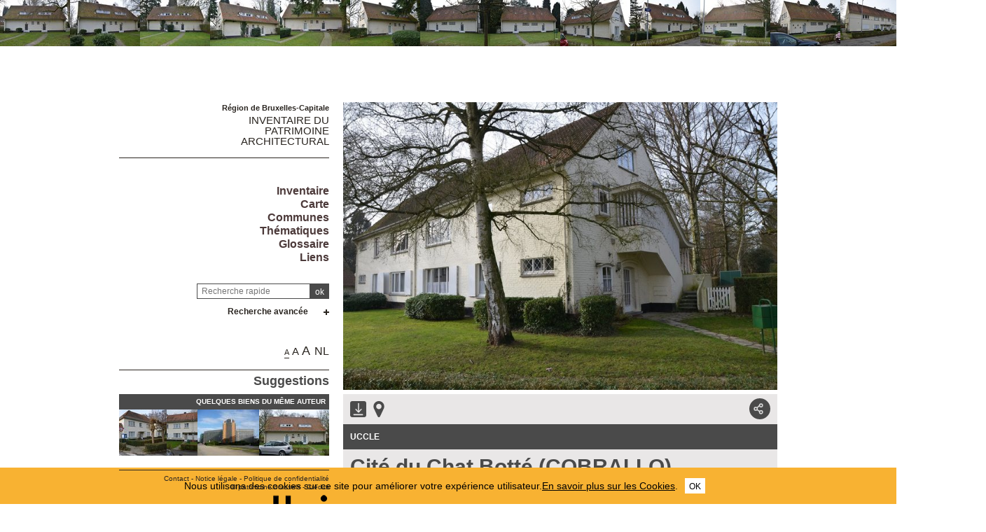

--- FILE ---
content_type: text/html; charset=utf-8
request_url: https://monument.heritage.brussels/fr/Uccle/Avenue_des_Belettes/13/28242
body_size: 64104
content:
<!DOCTYPE html> 
<html lang="fr">
<head>
  	<meta http-equiv="content-type" content="text/html; charset=utf-8" />
	<meta content="IE=edge,chrome=1" http-equiv="X-UA-Compatible">
	<meta name='viewport' content='width=device-width, initial-scale=1.0, user-scalable=0' >
	<title>Cité du Chat Botté (COBRALLO) &ndash; Inventaire du patrimoine architectural</title>
	<link rel="shortcut icon" href="/img/urban_favicon.png" type="image/vnd.microsoft.icon" />
	<meta content="Lucien DE VESTEL <span class='art-field'>architecte</span>" name="description">
	<meta name="DC.title" content="Cité du Chat Botté (COBRALLO) &ndash; Inventaire du patrimoine architectural" />	<meta property="og:title" content="Cité du Chat Botté (COBRALLO) &ndash; Inventaire du patrimoine architectural" />
	<meta property="og:type" content="Place" />
	<meta property="og:description" content="Lucien DE VESTEL <span class='art-field'>architecte</span>" />
	<meta property="og:locale" content="fr_FR" />
	<meta property="og:image" content="https://monument.heritage.brussels/medias/500/buildings/11801034/11801034_0013_P01.jpg" />
	<meta property="og:image:url" content="https://monument.heritage.brussels/medias/500/buildings/11801034/11801034_0013_P01.jpg" />
	<meta property="og:image:height" content="500" />
	<style>@import url("/_integration/heritage/assets/css/style.css?v=20260116215933");</style>
	<style>@import url("/_integration/shame.monuments.css?v=20260116215933");</style>
	<link rel="stylesheet" href="https://unpkg.com/leaflet@1.4.0/dist/leaflet.css"
  integrity="sha512-puBpdR0798OZvTTbP4A8Ix/l+A4dHDD0DGqYW6RQ+9jxkRFclaxxQb/SJAWZfWAkuyeQUytO7+7N4QKrDh+drA=="
  crossorigin=""/>
  <link rel="stylesheet" media="all" href="https://unpkg.com/leaflet.markercluster@1.4.1/dist/MarkerCluster.Default.css" />
<link rel="stylesheet" media="all" href="https://unpkg.com/leaflet.markercluster@1.4.1/dist/MarkerCluster.css" />
  
  
<script src="https://unpkg.com/leaflet@1.4.0/dist/leaflet.js"
  integrity="sha512-QVftwZFqvtRNi0ZyCtsznlKSWOStnDORoefr1enyq5mVL4tmKB3S/EnC3rRJcxCPavG10IcrVGSmPh6Qw5lwrg=="
  crossorigin=""></script>
  <script src="https://unpkg.com/leaflet.markercluster@1.4.1/dist/leaflet.markercluster.js"></script>
  

  <script src="/_integration/Control.FullScreen.js"></script>
  
  
  <script src="/_integration/heritage/assets/js/dist/libs.js?v=1"></script>
  <script src="https://cdnjs.cloudflare.com/ajax/libs/popper.js/1.14.3/umd/popper.min.js" integrity="sha384-ZMP7rVo3mIykV+2+9J3UJ46jBk0WLaUAdn689aCwoqbBJiSnjAK/l8WvCWPIPm49" crossorigin="anonymous"></script>
  <script src="https://stackpath.bootstrapcdn.com/bootstrap/4.1.1/js/bootstrap.min.js" integrity="sha384-smHYKdLADwkXOn1EmN1qk/HfnUcbVRZyYmZ4qpPea6sjB/pTJ0euyQp0Mk8ck+5T" crossorigin="anonymous"></script>
  <script src="/_integration/heritage/assets/js/dist/hierarchy-select.js?v=1"></script>
  <script src="/_integration/heritage/assets/js/dist/scripts.js?v=3"></script>
  <script src="/_integration/heritage/assets/js/dist/connection.js?v=3"></script>
  <!-- jQuery Modal -->
<script src="https://cdnjs.cloudflare.com/ajax/libs/jquery-modal/0.9.1/jquery.modal.min.js"></script>
<link rel="stylesheet" href="https://cdnjs.cloudflare.com/ajax/libs/jquery-modal/0.9.1/jquery.modal.min.css" />
<style>
.blocker{z-index:999998;}
.modal{z-index:999999;padding: 10px 0px;border-radius:0px;}
</style>
  <!-- Google tag (gtag.js) -->
<script async src="https://www.googletagmanager.com/gtag/js?id=G-NCJ1RPJXJX"></script>
<script>
  window.dataLayer = window.dataLayer || [];
  function gtag(){dataLayer.push(arguments);}
  gtag('js', new Date());

  gtag('config', 'G-NCJ1RPJXJX');
</script>
</head>

<body class="front  fr monuments">
<div id="phrise">

<a href='/fr/Uccle/Avenue_des_Belettes/1/28230' class='imginfo'><img src='https://monument.heritage.brussels/medias/66/buildings/11801034/11801034_0001_P01.jpg' alt="Belettes 1 (avenue des)"></a><a href='/fr/Uccle/Avenue_des_Belettes/3/28232' class='imginfo'><img src='https://monument.heritage.brussels/medias/66/buildings/11801034/11801034_0003_P01.jpg' alt="Belettes 3 (avenue des)"></a><a href='/fr/Uccle/Avenue_des_Belettes/5/28234' class='imginfo'><img src='https://monument.heritage.brussels/medias/66/buildings/11801034/11801034_0005_P01.jpg' alt="Belettes 5 (avenue des)"></a><a href='/fr/Uccle/Avenue_des_Belettes/7/28236' class='imginfo'><img src='https://monument.heritage.brussels/medias/66/buildings/11801034/11801034_0007_P01.jpg' alt="Belettes 7 (avenue des)"></a><a href='/fr/Uccle/Avenue_des_Belettes/9/28238' class='imginfo'><img src='https://monument.heritage.brussels/medias/66/buildings/11801034/11801034_0009_P01.jpg' alt="Belettes 9 (avenue des)"></a><a href='/fr/Uccle/Avenue_des_Belettes/11/28240' class='imginfo'><img src='https://monument.heritage.brussels/medias/66/buildings/11801034/11801034_0011_P01.jpg' alt="Belettes 11 (avenue des)"></a><a href='/fr/Uccle/Avenue_des_Belettes/15/28244' class='imginfo'><img src='https://monument.heritage.brussels/medias/66/buildings/11801034/11801034_0015_P01.jpg' alt="Belettes 15 (avenue des)"></a><a href='/fr/Uccle/Avenue_des_Belettes/17/28246' class='imginfo'><img src='https://monument.heritage.brussels/medias/66/buildings/11801034/11801034_0017_P01.jpg' alt="Belettes 17 (avenue des)"></a><a href='/fr/Uccle/Avenue_des_Belettes/19/28248' class='imginfo'><img src='https://monument.heritage.brussels/medias/66/buildings/11801034/11801034_0019_P01.jpg' alt="Belettes 19 (avenue des)"></a><a href='/fr/Uccle/Avenue_des_Belettes/21/28250' class='imginfo'><img src='https://monument.heritage.brussels/medias/66/buildings/11801034/11801034_0021_P01.jpg' alt="Belettes 21 (avenue des)"></a><a href='/fr/Uccle/Avenue_des_Belettes/23/28252' class='imginfo'><img src='https://monument.heritage.brussels/medias/66/buildings/11801034/11801034_0023_P01.jpg' alt="Belettes 23 (avenue des)"></a><a href='/fr/Uccle/Avenue_des_Belettes/25/28254' class='imginfo'><img src='https://monument.heritage.brussels/medias/66/buildings/11801034/11801034_0025_P01.jpg' alt="Belettes 25 (avenue des)"></a><a href='/fr/Uccle/Avenue_des_Belettes/27/28255' class='imginfo'><img src='https://monument.heritage.brussels/medias/66/buildings/11801034/11801034_0027_P01.jpg' alt="Belettes 27 (avenue des)"></a><a href='/fr/Uccle/Avenue_des_Belettes/29/28256' class='imginfo'><img src='https://monument.heritage.brussels/medias/66/buildings/11801034/11801034_0029_P01.jpg' alt="Belettes 29 (avenue des)"></a><a href='/fr/Uccle/Avenue_des_Belettes/31/28257' class='imginfo'><img src='https://monument.heritage.brussels/medias/66/buildings/11801034/11801034_0031_P01.jpg' alt="Belettes 31 (avenue des)"></a><a href='/fr/Uccle/Avenue_des_Belettes/33/28258' class='imginfo'><img src='https://monument.heritage.brussels/medias/66/buildings/11801034/11801034_0033_P01.jpg' alt="Belettes 33 (avenue des)"></a><a href='/fr/Uccle/Avenue_des_Belettes/35/28259' class='imginfo'><img src='https://monument.heritage.brussels/medias/66/buildings/11801034/11801034_0035_P01.jpg' alt="Belettes 35 (avenue des)"></a><a href='/fr/Uccle/Avenue_des_Belettes/37/28260' class='imginfo'><img src='https://monument.heritage.brussels/medias/66/buildings/11801034/11801034_0037_P01.jpg' alt="Belettes 37 (avenue des)"></a><a href='/fr/Uccle/Avenue_des_Belettes/39/28261' class='imginfo'><img src='https://monument.heritage.brussels/medias/66/buildings/11801034/11801034_0039_P01.jpg' alt="Belettes 39 (avenue des)"></a><a href='/fr/Uccle/Avenue_des_Belettes/41/28262' class='imginfo'><img src='https://monument.heritage.brussels/medias/66/buildings/11801034/11801034_0041_P01.jpg' alt="Belettes 41 (avenue des)"></a><a href='/fr/Uccle/Avenue_des_Belettes/43/28264' class='imginfo'><img src='https://monument.heritage.brussels/medias/66/buildings/11801034/11801034_0043_P01.jpg' alt="Belettes 43 (avenue des)"></a><a href='/fr/Uccle/Avenue_des_Belettes/45/28266' class='imginfo'><img src='https://monument.heritage.brussels/medias/66/buildings/11801034/11801034_0045_P01.jpg' alt="Belettes 45 (avenue des)"></a><a href='/fr/Uccle/Avenue_des_Belettes/47/28268' class='imginfo'><img src='https://monument.heritage.brussels/medias/66/buildings/11801034/11801034_0047_P01.jpg' alt="Belettes 47 (avenue des)"></a><a href='/fr/Uccle/Avenue_des_Belettes/49/28270' class='imginfo'><img src='https://monument.heritage.brussels/medias/66/buildings/11801034/11801034_0049_P01.jpg' alt="Belettes 49 (avenue des)"></a><a href='/fr/Uccle/Avenue_des_Belettes/51/28272' class='imginfo'><img src='https://monument.heritage.brussels/medias/66/buildings/11801034/11801034_0051_P01.jpg' alt="Belettes 51 (avenue des)"></a><a href='/fr/Uccle/Avenue_des_Belettes/53/28274' class='imginfo'><img src='https://monument.heritage.brussels/medias/66/buildings/11801034/11801034_0053_P01.jpg' alt="Belettes 53 (avenue des)"></a><a href='/fr/Uccle/Avenue_des_Belettes/55/28276' class='imginfo'><img src='https://monument.heritage.brussels/medias/66/buildings/11801034/11801034_0055_P01.jpg' alt="Belettes 55 (avenue des)"></a><a href='/fr/Uccle/Avenue_des_Belettes/57/28278' class='imginfo'><img src='https://monument.heritage.brussels/medias/66/buildings/11801034/11801034_0057_P01.jpg' alt="Belettes 57 (avenue des)"></a><a href='/fr/Uccle/Avenue_des_Belettes/59/28280' class='imginfo'><img src='https://monument.heritage.brussels/medias/66/buildings/11801034/11801034_0059_P01.jpg' alt="Belettes 59 (avenue des)"></a><a href='/fr/Uccle/Avenue_des_Belettes/61/28282' class='imginfo'><img src='https://monument.heritage.brussels/medias/66/buildings/11801034/11801034_0061_P01.jpg' alt="Belettes 61 (avenue des)"></a><a href='/fr/Uccle/Avenue_des_Belettes/2/28231' class='imginfo'><img src='https://monument.heritage.brussels/medias/66/buildings/11801034/11801034_0002_P01.jpg' alt="Belettes 2 (avenue des)"></a><a href='/fr/Uccle/Avenue_des_Belettes/4/28233' class='imginfo'><img src='https://monument.heritage.brussels/medias/66/buildings/11801034/11801034_0004_P01.jpg' alt="Belettes 4 (avenue des)"></a><a href='/fr/Uccle/Avenue_des_Belettes/6/28235' class='imginfo'><img src='https://monument.heritage.brussels/medias/66/buildings/11801034/11801034_0006_P01.jpg' alt="Belettes 6 (avenue des)"></a><a href='/fr/Uccle/Avenue_des_Belettes/8/28237' class='imginfo'><img src='https://monument.heritage.brussels/medias/66/buildings/11801034/11801034_0008_P01.jpg' alt="Belettes 8 (avenue des)"></a><a href='/fr/Uccle/Avenue_des_Belettes/10/28239' class='imginfo'><img src='https://monument.heritage.brussels/medias/66/buildings/11801034/11801034_0010_P01.jpg' alt="Belettes 10 (avenue des)"></a><a href='/fr/Uccle/Avenue_des_Belettes/12/28241' class='imginfo'><img src='https://monument.heritage.brussels/medias/66/buildings/11801034/11801034_0012_P01.jpg' alt="Belettes 12 (avenue des)"></a><a href='/fr/Uccle/Avenue_des_Belettes/14/28243' class='imginfo'><img src='https://monument.heritage.brussels/medias/66/buildings/11801034/11801034_0014_P01.jpg' alt="Belettes 14 (avenue des)"></a><a href='/fr/Uccle/Avenue_des_Belettes/16/28245' class='imginfo'><img src='https://monument.heritage.brussels/medias/66/buildings/11801034/11801034_0016_P01.jpg' alt="Belettes 16 (avenue des)"></a><a href='/fr/Uccle/Avenue_des_Belettes/18/28247' class='imginfo'><img src='https://monument.heritage.brussels/medias/66/buildings/11801034/11801034_0018_P01.jpg' alt="Belettes 18 (avenue des)"></a><a href='/fr/Uccle/Avenue_des_Belettes/20/28249' class='imginfo'><img src='https://monument.heritage.brussels/medias/66/buildings/11801034/11801034_0020_P01.jpg' alt="Belettes 20 (avenue des)"></a><a href='/fr/Uccle/Avenue_des_Belettes/22/28251' class='imginfo'><img src='https://monument.heritage.brussels/medias/66/buildings/11801034/11801034_0022_P01.jpg' alt="Belettes 22 (avenue des)"></a><a href='/fr/Uccle/Avenue_des_Belettes/24/28253' class='imginfo'><img src='https://monument.heritage.brussels/medias/66/buildings/11801034/11801034_0024_P01.jpg' alt="Belettes 24 (avenue des)"></a><a href='/fr/Uccle/Avenue_des_Belettes/42/28263' class='imginfo'><img src='https://monument.heritage.brussels/medias/66/buildings/11801034/11801034_0042_P01.jpg' alt="Belettes 42 (avenue des)"></a><a href='/fr/Uccle/Avenue_des_Belettes/44/28265' class='imginfo'><img src='https://monument.heritage.brussels/medias/66/buildings/11801034/11801034_0044_P01.jpg' alt="Belettes 44 (avenue des)"></a><a href='/fr/Uccle/Avenue_des_Belettes/46/28267' class='imginfo'><img src='https://monument.heritage.brussels/medias/66/buildings/11801034/11801034_0046_P01.jpg' alt="Belettes 46 (avenue des)"></a><a href='/fr/Uccle/Avenue_des_Belettes/48/28269' class='imginfo'><img src='https://monument.heritage.brussels/medias/66/buildings/11801034/11801034_0048_P01.jpg' alt="Belettes 48 (avenue des)"></a><a href='/fr/Uccle/Avenue_des_Belettes/50/28271' class='imginfo'><img src='https://monument.heritage.brussels/medias/66/buildings/11801034/11801034_0050_P01.jpg' alt="Belettes 50 (avenue des)"></a><a href='/fr/Uccle/Avenue_des_Belettes/52/28273' class='imginfo'><img src='https://monument.heritage.brussels/medias/66/buildings/11801034/11801034_0052_P01.jpg' alt="Belettes 52 (avenue des)"></a><a href='/fr/Uccle/Avenue_des_Belettes/54/28275' class='imginfo'><img src='https://monument.heritage.brussels/medias/66/buildings/11801034/11801034_0054_P01.jpg' alt="Belettes 54 (avenue des)"></a><a href='/fr/Uccle/Avenue_des_Belettes/56/28277' class='imginfo'><img src='https://monument.heritage.brussels/medias/66/buildings/11801034/11801034_0056_P01.jpg' alt="Belettes 56 (avenue des)"></a>


</div><div class="site-wrapper container">
	<div class="row">
		<header id="main-header" class="col-md-4 d-print-none">
			<div id="logo2"><img src="/_integration/heritage/assets/css/images/logo/logo-iris.png" alt="Région de Bruxelles Capitale" class="logo-bxl-cap" ><p>Région de Bruxelles-Capitale</p>
</div>
<div id="navigation" class="d-flex flex-column align-items-end" >
			<div id="header">

					<div id="logo">
						<p>Région de Bruxelles-Capitale</p>
						<div class="baseline"><a href="/fr/">Inventaire du<br> patrimoine architectural</a></div>
					</div>

					<!-- Toggle Menu -->

		            <div class="toggle-wrapper">
		                <a id="nav-toggle" class="hamburger-menu toggle-menu" href="#primary-nav"><div class="bar"></div></a>
		            </div>

					<div id="menu-1">
						<nav>
							<ul id="menu">
								<li class="first"><a href="/fr/inventaire/">Inventaire</a></li>

<li class="first"><a href="/fr/map/">Carte</a></li>
<li class="first"><a href="/fr/cities/">Communes</a></li>
<li class="first"><a href="/fr/inventories/">Thématiques</a></li>
<li class="first"><a href="/fr/glossary/">Glossaire</a></li>
<li class="first"><a href="/fr/liens/">Liens</a></li>								
							</ul>
						</nav>

					</div>

				</div>

				<div class="header-search-wrapper">
					<form action="/index.php" method="GET" name="qsearch" style="margin-top:0px;">
						<a href="javascript:affichePage(85);"><img src="/img/info.gif" alt="info" class="help_button"></a><input id="quick_search" class="field" type="text" name="quick_search" value="" placeholder="Recherche rapide">
						<input type="hidden" name="section" value="buildings">
						<input type="hidden" name="lg" value="fr">
						<input class="submit" type="submit" value="ok">
					</form>
					
					
					
					<div class="adv-search"><a href="#">Recherche avancée</a></div>
					<div id="menu_select">
					<form action="/index.php" method="GET" name="building_search">
	<div>
	
		<div class="dropdown hierarchy-select hiearchy" id="city" default="">
		    <button type="button" class="btn btn-secondary dropdown-toggle" id="city-button" data-toggle="dropdown" aria-haspopup="true" aria-expanded="false"></button>
		    <div class="dropdown-menu" aria-labelledby="city-button">
<div class="hs-searchbox">
		            <input type="text" class="form-control" autocomplete="off">
		        </div>
				<div class="hs-menu-inner">
				<a href="#" class="dropdown-item" data-value="" data-level="1">Toutes les communes</a>
			 
				<a href="#" class="dropdown-item" data-value="1070" data-level="1" >Anderlecht</a>
				<a href="#" class="dropdown-item" data-value="1160" data-level="1" >Auderghem</a>
				<a href="#" class="dropdown-item" data-value="1082" data-level="1" >Berchem-Sainte-Agathe</a>
				<a href="#" class="dropdown-item" data-value="1002" data-level="1" >Bruxelles Extension Est</a>
				<a href="#" class="dropdown-item" data-value="1003" data-level="1" >Bruxelles Extension Nord</a>
				<a href="#" class="dropdown-item" data-value="1001" data-level="1" >Bruxelles Extension Sud</a>
				<a href="#" class="dropdown-item" data-value="1130" data-level="1" >Bruxelles Haren</a>
				<a href="#" class="dropdown-item" data-value="1020" data-level="1" >Bruxelles Laeken</a>
				<a href="#" class="dropdown-item" data-value="1120" data-level="1" >Bruxelles Neder-O.-H.</a>
				<a href="#" class="dropdown-item" data-value="1000" data-level="1" >Bruxelles Pentagone</a>
				<a href="#" class="dropdown-item" data-value="1040" data-level="1" >Etterbeek</a>
				<a href="#" class="dropdown-item" data-value="1140" data-level="1" >Evere</a>
				<a href="#" class="dropdown-item" data-value="1190" data-level="1" >Forest</a>
				<a href="#" class="dropdown-item" data-value="1083" data-level="1" >Ganshoren</a>
				<a href="#" class="dropdown-item" data-value="1050" data-level="1" >Ixelles</a>
				<a href="#" class="dropdown-item" data-value="1090" data-level="1" >Jette</a>
				<a href="#" class="dropdown-item" data-value="1081" data-level="1" >Koekelberg</a>
				<a href="#" class="dropdown-item" data-value="1080" data-level="1" >Molenbeek-Saint-Jean</a>
				<a href="#" class="dropdown-item" data-value="1060" data-level="1" >Saint-Gilles</a>
				<a href="#" class="dropdown-item" data-value="1210" data-level="1" >Saint-Josse-ten-Noode</a>
				<a href="#" class="dropdown-item" data-value="1030" data-level="1" >Schaerbeek</a>
				<a href="#" class="dropdown-item" data-value="1180" data-level="1" >Uccle</a>
				<a href="#" class="dropdown-item" data-value="1170" data-level="1" >Watermael-Boitsfort</a>
				<a href="#" class="dropdown-item" data-value="1200" data-level="1" >Woluwe-Saint-Lambert</a>
				<a href="#" class="dropdown-item" data-value="1150" data-level="1" >Woluwe-Saint-Pierre</a>			    </div>
			</div>
			<input class="d-none" name="city" readonly="readonly" aria-hidden="true" type="text"/>
		</div>
	</div>
	<div>
		<div class="dropdown hierarchy-select hiearchy hierarchystreets">
		    <button type="button" class="btn btn-secondary dropdown-toggle" id="streets-button" data-toggle="dropdown" aria-haspopup="true" aria-expanded="false"></button>
		    <div class="dropdown-menu" aria-labelledby="streets-button">
<div class="hs-searchbox">
		            <input type="text" class="form-control" autocomplete="off">
		        </div>
				<div class="hs-menu-inner streets_to_populate">
			      <a href="#" class="dropdown-item" data-value="" data-level="1">Toutes les voiries</a>	
				</div>
			</div>
			<input class="d-none" name="street" readonly="readonly" aria-hidden="true" type="text"/>
		</div>
		
	</div>
	<div>
		<input class="wplaceh" id="number" placeholder="Tous les numéros" name="number" value="" type="text" style="width:110px;"/>
	</div>
	
	<div>
		<div class="dropdown hierarchy-select hiearchy">
		    <button type="button" class="btn btn-secondary dropdown-toggle" id="actors-button" data-toggle="dropdown" aria-haspopup="true" aria-expanded="false"></button>
		    <div class="dropdown-menu" aria-labelledby="actors-button">
<div class="hs-searchbox">
		            <input type="text" class="form-control" autocomplete="off">
		        </div>
				<div class="hs-menu-inner architectes_to_populate">
			      <a href="#" class="dropdown-item" data-value="" data-level="1">Tous les architectes, artistes, artisans</a>			
				</div>
			</div>
			<input class="d-none" name="actor" readonly="readonly" aria-hidden="true" type="text"/>
		</div>
	</div>
	
	
	<div>
		<div class="dropdown hierarchy-select hiearchy levelstypo" id="select_types">
		    <button type="button" class="btn btn-secondary dropdown-toggle" id="types-button" data-toggle="dropdown" aria-haspopup="true" aria-expanded="false"></button>
		    <div class="dropdown-menu" aria-labelledby="types-one-button">
		        <!--<div class="hs-searchbox">
		            <input type="text" class="form-control" autocomplete="off">
		        </div>-->
				<div class="hs-menu-inner">
			      <a href="#" class="dropdown-item" data-value="" data-level="1">Toutes les typologies  </a>
			      
				<a href="#" class="dropdown-item" data-value="162" data-level="1" >Habitation unifamiliale</a>
				<a href="#" class="dropdown-item" data-value="163" data-level="1" >Logement multiple</a>
				<a href="#" class="dropdown-item" data-value="166" data-level="1" >Architecture commerciale</a>
				<a href="#" class="dropdown-item" data-value="177" data-level="1" >Architecture funéraire</a>
				<a href="#" class="dropdown-item" data-value="169" data-level="1" >Architecture industrielle</a>
				<a href="#" class="dropdown-item" data-value="167" data-level="1" >Bureaux</a>
				<a href="#" class="dropdown-item" data-value="172" data-level="1" >Culte & Philosophie</a>
				<a href="#" class="dropdown-item" data-value="164" data-level="1" >Château et Palais</a>
				<a href="#" class="dropdown-item" data-value="165" data-level="1" >Architecture rurale</a>
				<a href="#" class="dropdown-item" data-value="176" data-level="1" >Culture & spectacle</a>
				<a href="#" class="dropdown-item" data-value="175" data-level="1" >Edifice sportif</a>
				<a href="#" class="dropdown-item" data-value="174" data-level="1" >Enseignement</a>
				<a href="#" class="dropdown-item" data-value="179" data-level="1" >Génie civil</a>
				<a href="#" class="dropdown-item" data-value="168" data-level="1" >Horeca</a>
				<a href="#" class="dropdown-item" data-value="178" data-level="1" >Mobilier urbain</a>
				<a href="#" class="dropdown-item" data-value="173" data-level="1" >Santé & assistance</a>
				<a href="#" class="dropdown-item" data-value="171" data-level="1" >Transport en commun</a>
				<a href="#" class="dropdown-item" data-value="170" data-level="1" >Vie publique</a>
				<a href="#" class="dropdown-item" data-value="180" data-level="1" >Divers</a>				  
				  
				  
				 
			    </div>
			</div>
			<input class="d-none" name="type" readonly="readonly" aria-hidden="true" type="text"/>
		</div>
	</div>
	<div class='stypeajax'></div>
	
	

	
	<div>
		<div class="dropdown hierarchy-select hiearchy">
		    <button type="button" class="btn btn-secondary dropdown-toggle" id="style-button" data-toggle="dropdown" aria-haspopup="true" aria-expanded="false"></button>
		    <div class="dropdown-menu" aria-labelledby="style-button">
<div class="hs-searchbox">
		            <input type="text" class="form-control" autocomplete="off">
		        </div>
				<div class="hs-menu-inner">
			      <a href="#" class="dropdown-item" data-value="" data-level="1">Tous les styles</a>
			     
				<a href="#" class="dropdown-item" data-value="542" data-level="1" >architecture contemporaine</a>
				<a href="#" class="dropdown-item" data-value="562" data-level="1" >Architecture high-tech</a>
				<a href="#" class="dropdown-item" data-value="531" data-level="1" >Architecture rurale</a>
				<a href="#" class="dropdown-item" data-value="553" data-level="1" >Architecture traditionnelle</a>
				<a href="#" class="dropdown-item" data-value="500" data-level="1" >Art Déco</a>
				<a href="#" class="dropdown-item" data-value="501" data-level="1" >Art nouveau</a>
				<a href="#" class="dropdown-item" data-value="544" data-level="1" >Baroque</a>
				<a href="#" class="dropdown-item" data-value="564" data-level="1" >Baroque classicisant</a>
				<a href="#" class="dropdown-item" data-value="503" data-level="1" >Beaux-Arts</a>
				<a href="#" class="dropdown-item" data-value="539" data-level="1" >Brutalisme</a>
				<a href="#" class="dropdown-item" data-value="550" data-level="1" >Classicisme</a>
				<a href="#" class="dropdown-item" data-value="538" data-level="1" >Classicisme moderne</a>
				<a href="#" class="dropdown-item" data-value="507" data-level="1" >Eclectique à façade polychrome</a>
				<a href="#" class="dropdown-item" data-value="506" data-level="1" >Éclectisme</a>
				<a href="#" class="dropdown-item" data-value="505" data-level="1" >Éclectisme d'inspiration pittoresque</a>
				<a href="#" class="dropdown-item" data-value="546" data-level="1" >Éclectisme tardif</a>
				<a href="#" class="dropdown-item" data-value="532" data-level="1" >École d'Amsterdam</a>
				<a href="#" class="dropdown-item" data-value="508" data-level="1" >Empire</a>
				<a href="#" class="dropdown-item" data-value="556" data-level="1" >Fonctionnalisme</a>
				<a href="#" class="dropdown-item" data-value="548" data-level="1" >Gothique</a>
				<a href="#" class="dropdown-item" data-value="533" data-level="1" >Historicisme</a>
				<a href="#" class="dropdown-item" data-value="510" data-level="1" >international</a>
				<a href="#" class="dropdown-item" data-value="551" data-level="1" >Louis-Philippe</a>
				<a href="#" class="dropdown-item" data-value="535" data-level="1" >Mauresque</a>
				<a href="#" class="dropdown-item" data-value="511" data-level="1" >Modernisme</a>
				<a href="#" class="dropdown-item" data-value="563" data-level="1" >modernisme d'après-guerre</a>
				<a href="#" class="dropdown-item" data-value="502" data-level="1" >Néo-baroque</a>
				<a href="#" class="dropdown-item" data-value="513" data-level="1" >Néo-byzantin</a>
				<a href="#" class="dropdown-item" data-value="514" data-level="1" >Néo-égyptien</a>
				<a href="#" class="dropdown-item" data-value="517" data-level="1" >Néo-Louis XV, néo-rococo</a>
				<a href="#" class="dropdown-item" data-value="518" data-level="1" >Néo-Louis XVI</a>
				<a href="#" class="dropdown-item" data-value="543" data-level="1" >néo-palladien</a>
				<a href="#" class="dropdown-item" data-value="521" data-level="1" >Néo-Renaissance</a>
				<a href="#" class="dropdown-item" data-value="522" data-level="1" >Néo-Renaissance flamande</a>
				<a href="#" class="dropdown-item" data-value="523" data-level="1" >Néo-roman</a>
				<a href="#" class="dropdown-item" data-value="554" data-level="1" >Néo-traditionnel</a>
				<a href="#" class="dropdown-item" data-value="561" data-level="1" >Néo-Tudor</a>
				<a href="#" class="dropdown-item" data-value="512" data-level="1" >Néoclassicisme</a>
				<a href="#" class="dropdown-item" data-value="509" data-level="1" >Néogothique</a>
				<a href="#" class="dropdown-item" data-value="527" data-level="1" >Paquebot</a>
				<a href="#" class="dropdown-item" data-value="529" data-level="1" >Postmodernisme</a>
				<a href="#" class="dropdown-item" data-value="541" data-level="1" >Pré-modernisme</a>
				<a href="#" class="dropdown-item" data-value="560" data-level="1" >Régence</a>
				<a href="#" class="dropdown-item" data-value="536" data-level="1" >Régionaliste</a>
				<a href="#" class="dropdown-item" data-value="549" data-level="1" >Renaissance flamande</a>
				<a href="#" class="dropdown-item" data-value="540" data-level="1" >Rococo</a>
				<a href="#" class="dropdown-item" data-value="547" data-level="1" >Roman</a>
				<a href="#" class="dropdown-item" data-value="534" data-level="1" >Sécession viennoise</a>
				<a href="#" class="dropdown-item" data-value="558" data-level="1" >Second Empire</a>
				<a href="#" class="dropdown-item" data-value="537" data-level="1" >Traditionnalisme</a>			    </div>
			</div>
			<input class="d-none" name="style" readonly="readonly" aria-hidden="true" type="text"/>
		</div>
	</div>	
	
	
	
	
	
	

	<div>
		<div class="dropdown hierarchy-select hiearchy">
		    <button type="button" class="btn btn-secondary dropdown-toggle" id="inventories-button" data-toggle="dropdown" aria-haspopup="true" aria-expanded="false"></button>
		    <div class="dropdown-menu" aria-labelledby="inventories-button">
<div class="hs-searchbox">
		            <input type="text" class="form-control" autocomplete="off">
		        </div>
				<div class="hs-menu-inner">
			      <a href="#" class="dropdown-item" data-value="" data-level="1">Tous les inventaires</a>
			     
				<a href="#" class="dropdown-item" data-value="2" data-level="1" >Actualisation de l'inventaire d'urgence</a>
				<a href="#" class="dropdown-item" data-value="7" data-level="1" >Actualisation du projet d'inventaire régional du patrimoine architectural</a>
				<a href="#" class="dropdown-item" data-value="11" data-level="1" >Actualisation permanente de l'inventaire régional du patrimoine architectural</a>
				<a href="#" class="dropdown-item" data-value="13" data-level="1" >Inventaire d'urgence du patrimoine architectural de l'agglomération bruxelloise</a>
				<a href="#" class="dropdown-item" data-value="4" data-level="1" >Inventaire de l'architecture industrielle</a>
				<a href="#" class="dropdown-item" data-value="6" data-level="1" >Inventaire des salles de cinéma</a>
				<a href="#" class="dropdown-item" data-value="47" data-level="1" >Inventaire des traces coloniales</a>
				<a href="#" class="dropdown-item" data-value="40" data-level="1" >Inventaire du patrimoine architectural 1939-1999</a>
				<a href="#" class="dropdown-item" data-value="3" data-level="1" >Inventaire du patrimoine contemporain</a>
				<a href="#" class="dropdown-item" data-value="10" data-level="1" >Inventaire du patrimoine d'ingénierie</a>
				<a href="#" class="dropdown-item" data-value="5" data-level="1" >Inventaire du patrimoine industriel</a>			    </div>
			</div>
			<input class="d-none" name="inventories" readonly="readonly" aria-hidden="true" type="text"/>
		</div>
	</div>
	<div>
	<div class="annees">
		de <input type="text" maxlength="5" id="from" name="search_from" value="" placeholder="Année" style="width:50px;margin-bottom:-1px;" class="auto"> à <input type="text" maxlength="5" id="to" name="search_to" value="" placeholder="Année" style="width:50px;margin-bottom:-1px;" class="auto">	
	</div>

	<div class="annees">
		ID <input type="text" maxlength="5" id="from" name="search_id" value="" placeholder="id" style="width:50px;margin-bottom:-1px;" class="auto">	
	</div>	
	
	<div class="listed_c">
		<label for="listed">Patrimoine protégé </label><input type="checkbox" id="listed" name="listed" value="y" >	
	</div>
	
	
	
	</div>
		<input type='hidden' name='section' value='buildings'>
	<input type='hidden' name='lg' value='fr'>
		<input class="submit" type="submit" value="chercher">
	    <input class="submit" type="button" id="reset" value="réinitialiser">
	    </form>					</div>					
					
				</div>
			

			
		
			
			<div id="views">
				<div class="size-switcher">
				<ul>
					<li><a class="S-selected tooltip-link" title="" onClick="sessionStorage.size = 'size-S'; console.log(sessionStorage.size);" href="#">A</a></li>
					<li><a class="L-selected tooltip-link" title="" onClick="sessionStorage.size = 'size-L'; console.log(sessionStorage.size);" href="#">A</a></li>
					<li><a class="XL-selected tooltip-link" title="" onClick="sessionStorage.size = 'size-XL'; console.log(sessionStorage.size);" href="#">A</a></li>
				</ul>
			</div>
				<a href="/nl/buildings/28242" title="Nederlands" lang="NL" class="tooltip-link">NL</a></div>

							
			<div id="suggestions" class="c1" style="max-width:400px;">
					<h2>Suggestions</h2>
					<h3>Quelques biens du même auteur</h3>
					<div class="mini-thumbnail-wrapper">
						<a href="/fr/buildings/28315" class="imginfo"><img src="https://monument.heritage.brussels/medias/66/buildings/11801060/11801060_0005_P01.jpg" alt="Cité du Chat Botté (COBRALO)" ><span>Cité du Chat Botté (COBRALO)</span></a><a href="/fr/buildings/28379" class="imginfo"><img src="https://monument.heritage.brussels/medias/66/buildings/11801117/11801117_0029_P01.jpg" alt="Cité du Chat Botté" ><span>Cité du Chat Botté</span></a><a href="/fr/buildings/38164" class="imginfo"><img src="https://monument.heritage.brussels/medias/66/buildings/10415068_0200_P01.JPG" alt="Bâtiment Berlaymont" ><span>Bâtiment Berlaymont</span></a><a href="/fr/buildings/28510" class="imginfo"><img src="https://monument.heritage.brussels/medias/66/buildings/11801196/11801196_0109_P01.jpg" alt="Cité du Chat Botté" ><span>Cité du Chat Botté</span></a>
					</div>
					
			</div>	

	<div id="footer" class="c2"><a href="#iframeContainer" onclick="myContact()">Contact</a> - <a href="/fr/legal/">Notice légale</a> - <a href="/fr/privacy/">Politique de confidentialité</a><br>&copy; <a href="http://patrimoine.brussels" target="_blank">patrimoine.brussels</a> - <a href="/fr/credits/">Credits</a>
		<div class="footer-logos">
			<div class="iris"><a href="http://urban.brussels" target="_blank"><img src="/img/urban_footer.png" alt="urban.brussels" style="height:40px !important;width:auto !important;"></a></div>
		</div>
	</div>
	
</div>		</header>

		<main class="main-content col-md-8">
			
<!-- CONTENT -->		

	<div id="content">
								
		<div id='previews' class='print-main'>
<!-- galery STARTS -->
				<div class="pswp" tabindex="100" role="dialog" aria-hidden="true" >
						<div class="pswp__bg">

						</div>
				   					<!-- Slides wrapper with overflow:hidden. -->
				    	<div class="pswp__scroll-wrap">

						<div class="pswp__container">
							<div class="pswp__item"></div>
							<div class="pswp__item"></div>
							<div class="pswp__item"></div>
						</div>
				        				<!-- Default (PhotoSwipeUI_Default) interface on top of sliding area. Can be changed. -->
				        <div class="pswp__ui pswp__ui--hidden">
							<div class="pswp__top-bar">
								 <!--  Controls are self-explanatory. Order can be changed. -->
								<div class="pswp__counter"></div>
									<button class="pswp__button pswp__button--close" title="Close (Esc)"></button>
									<button class="pswp__button pswp__button--share" title="Share"></button>
					                <!-- <button class="pswp__button pswp__button--fs" title="Toggle fullscreen"></button> -->
					                <!-- <button class="pswp__button pswp__button--zoom" title="Zoom in/out"></button> -->
					                <!-- Preloader demo http://codepen.io/dimsemenov/pen/yyBWoR -->
					                <!-- element will get class pswp__preloader--active when preloader is running -->
								<div class="pswp__preloader">
									<div class="pswp__preloader__icn">
					  					<div class="pswp__preloader__cut">
					    					<div class="pswp__preloader__donut"></div>
					 					 </div>
										</div>
								</div>
							</div>
							<div class="pswp__share-modal pswp__share-modal--hidden pswp__single-tap">
								<div class="pswp__share-tooltip"></div>
							</div>
							<button class="pswp__button pswp__button--arrow--left" title="Previous (arrow left)"></button>
							<button class="pswp__button pswp__button--arrow--right" title="Next (arrow right)"></button>
				            <div class="pswp__caption">
				                <div class="pswp__caption__center"></div>
				            </div>
				        </div>
				    </div>
				</div>



				<div class="my-gallery" itemscope="" itemtype="http://schema.org/ImageGallery" data-pswp-uid="1">
									<div class="my-gallery-2">
					<figure itemprop="associatedMedia">
						<a href="https://monument.heritage.brussels/medias/buildings/11801034/11801034_0013_P01.jpg" itemprop="contentUrl" data-size="1626x1077">
						<img id="first-figure" src="https://monument.heritage.brussels/medias/500/buildings/11801034/11801034_0013_P01.jpg" alt="Avenue des Belettes 13" style="max-height:500px;">
						</a>
						<figcaption itemprop="caption description">Avenue des Belettes 13</figcaption>
					</figure>
					</div>

				
				
				</div>



				</div>
				<!-- galery ENDS -->

			<div class="object-header print-bkg-none">
				<div class="icons-wrapper">
					<a href="/pdf/index.php?id=28242&lg=fr&table=buildings&title=Cité du Chat Botté (COBRALLO)" target=_blank><img src="/_integration/heritage/assets/css/images/icons/download.svg" alt="" /></a>
										<a href="#" class="map-toggle-link"><img src="/_integration/heritage/assets/css/images/icons/location.svg" alt="Voir sur la carte" /></a>
											
<div id="socialBar">
	<a href="#" class="share shareBtn fa fa-share-alt"><img src="/_integration/heritage/assets/css/images/icons/share.svg" alt="" class="open"> <img src="/_integration/heritage/assets/css/images/icons/cross-white.svg" alt="" class="close"></a>
	<a href="mailto:?body=Cité du Chat Botté (COBRALLO) 
	http%3A%2F%2Fmonument.heritage.brussels%2Ffr%2FUccle%2FAvenue_des_Belettes%2F13%2F28242" class="share shareBtn fa fa-instagram"><img src="/_integration/heritage/assets/css/images/icons/mail.svg" alt="" class=""></a>
	<a href="https://www.facebook.com/sharer.php?u=http%3A%2F%2Fmonument.heritage.brussels%2Ffr%2FUccle%2FAvenue_des_Belettes%2F13%2F28242" class="share shareBtn fa fa-facebook" target=_blank><img src="/_integration/heritage/assets/css/images/icons/facebook-white.svg" alt="" class=""></a>
	<a href="https://twitter.com/intent/tweet?text=Cit%C3%A9+du+Chat+Bott%C3%A9+%28COBRALLO%29+%0A%09http%3A%2F%2Fmonument.heritage.brussels%2Ffr%2FUccle%2FAvenue_des_Belettes%2F13%2F28242" class="share shareBtn fa fa-twitter" target=_blank><img src="/_integration/heritage/assets/css/images/icons/twitter-white.svg" alt="" class=""></a>
</div>					
				</div>
				<div class="map-popup">
				<a href="#" class="map-close"><img src="/_integration/heritage/assets/css/images/icons/cross.svg" alt="close the map"></a>
					<div id="map-container" class="unactive">

					</div>
				</div>
				
								
				<div class="location-wrapper print-bkg-none"><a href='/fr/city/1180' style='color:white;'>Uccle</a></div>
				<div class="main-info-wrapper">
				<h1>Cité du Chat Botté (COBRALLO)</h1><h3><a href='/fr/Uccle/Avenue_des_Belettes/11801034'>Avenue des Belettes</a> 13</h3>				</div>
			</div>


			<div class="object-main">
				<div class="object-info list">
	
					
					<div class="single-list">
						<h4 class="label">Intervenant(s)</h4>
						<div class='list-content'><p><a href='/index.php?section=buildings&lg=fr&actor=3231'>Lucien DE VESTEL</a>
					 &ndash; <span class='art-field'>architecte</span> &ndash; <span class='art-field'>1952</span></div>
					</div>


					<div class="single-list">
						<h4 class="label">Statut juridique</h4>
						<div class="list-content"><p>Inscrit à l’inventaire légal le   19 août 2024</div>
					</div><div class='single-list'><h4 class='label'>Inventaire(s)</h4><div class='list-content'><ul><li><a href='/fr/inventories/2'>Actualisation de l'inventaire d'urgence</a> (Sint-Lukasarchief - 1993-1994)</li><li><a href='/fr/inventories/3'>Inventaire du patrimoine contemporain</a> (Urbat - 1994)</li><li><a href='/fr/inventories/11'>Actualisation permanente de l'inventaire régional du patrimoine architectural</a> (DPC-DCE)</li></ul></div></div><div class='single-list'><h4 class='label'>Ce bien présente l’(es) intérêt(s) suivant(s)</h4><div class='list-content'><ul><li><a href='#' class='info'>Artistique
			<span>La signature d’un bien immeuble (bâtiment) par un architecte de renom ne peut pas être considérée comme un critère absolu. Pour évaluer la place qu’un bien occupe dans l’œuvre d’un architecte, ce critère doit être modulé avec la qualité architecturale (composition et structure interne) du bien, sa mise en œuvre (matériaux, maîtrise technique) et la place qu’il occupe dans l’histoire de l’architecture, ces trois éléments pouvant témoigner d’une phase ou d’un aspect de l’architecture urbaine ou paysagère du passé. Les critères suivants s’appliquent alors pour évaluer l’intérêt artistique : la rareté (typologie, style, utilisation des matériaux, sources), la représentativité (idem), l’authenticité (idem + qualité d’exécution) et l’intégrité (état de conservation, éléments d’origine). Un bien possède également un intérêt artistique s’il intègre des œuvres d’art (sculptures, reliefs conçus pour le bien, etc.) ou des éléments décoratifs originaux ou particulièrement qualitatifs (vitraux signés, sgraffites, claire-voie, etc.).</span></a><li><a href='#' class='info'>Esthétique
			<span>Historiquement, cet intérêt était utilisé pour désigner des espaces verts de valeur et des zones naturelles ou semi-naturelles de grande valeur. Mais elle peut également s’appliquer à de grands ensembles de bâtiments dans une zone urbaine, avec ou sans éléments naturels, ou à des monuments qui marquent le paysage urbain. Une prise en compte d’autres intérêts s’impose : l’intérêt artistique, l’intérêt paysager (intégration de l’œuvre dans le paysage urbain et/ou naturel, les panoramas) et l’intérêt urbanistique (ensembles urbains spontanés ou organisés). Les critères de sélection suivants lui sont généralement associés : la valeur d’ensemble et la valeur contextuelle.</span></a><li><a href='#' class='info'>Historique
			<span>Le bien présente un intérêt historique :
-	s’il témoigne d’une période particulière de l’histoire de la région ou de la commune ; 

-	s’il représente un témoignage d’une période particulière du passé et/ou d’une évolution rare pour une période (par exemple, une cité-jardin représentative d’un mode de construction utilisé lors des grandes campagnes d’urbanisation après la Seconde Guerre mondiale, les noyaux villageois illustrant les premiers bâtiments groupés des communes de la Seconde couronne, la Porte de Hal comme vestige de la deuxième enceinte, etc.) ; 

-	s’il témoigne d’un développement urbain (et/ou paysager) particulier de la ville (par exemple, les immeubles des boulevards centraux ou du quartier Léopold) ; 

-	s’il présente un lien avec un personnage historique important, y compris les maisons personnelles d’architectes et les ateliers d’artistes (par exemple, la maison natale de Constantin Meunier, la maison de Magritte) ; 

-	s’il peut être associé à un événement historique important (par exemple, les maisons datant de la reconstruction de Bruxelles suite au bombardement de 1695, la colonne du Congrès) ; 

-	s’il possède une représentativité typologique caractéristique d’une activité commerciale ou culturelle (par exemple, les églises, les cinémas, l’architecture industrielle, les pharmacies) ;

-	s’il est représentatif de l’œuvre d’un architecte important dans l’histoire de l’architecture à l’échelle internationale, nationale, régionale ou locale (cela concerne à la fois des architectes connus comme V. Horta, V. Bourgeois, M. Polak mais aussi des architectes secondaires, liés localement à une commune, notamment Fernand Lefever à Koekelberg ou Emile Hoebeke à Berchem-Sainte-Agathe).
</span></a><li><a href='#' class='info'>Technique
			<span>Par intérêt technique d’un bien, on entend l’utilisation précoce d’un matériau ou d’une technique particulière (ingénierie) ; les bâtiments d’importance structurelle ou technologique ; une prouesse d’ingénierie ou une innovation technologique ; les témoignages de méthodes de construction obsolètes (archéologie industrielle). Dans certains cas, cet intérêt peut être lié à l’intérêt scientifique (par exemple des vestiges archéologiques).</span></a><li><a href='#' class='info'>Urbanistique
			<span>Certains biens architecturaux ont historiquement joué un rôle prépondérant dans l’aménagement de l’espace bâti et urbain. Ils définissent généralement d’autres formes d’urbanisme (plan) de manière à créer une interaction entre l’espace bâti et l’espace non bâti (ou ouvert). Cet aménagement inclut également la cohérence entre les différentes échelles. Un bien immobilier a un intérêt urbanistique lorsqu’il y joue un rôle, par exemple :
-	les immeubles d'angle, 

-	les places cohérentes et les enfilades d’immeubles (suite de façades formant un ensemble homogène de même style, même époque et/ou même gabarit),

-	les cités-jardins, 

-	les tours (immeubles de grande hauteur) et la qualité de leur relation avec leur environnement immédiat, qui peut être cohérent mais aussi contrasté, 

-	les vestiges de concepts urbanistiques et la façon dont ils sont ou ont été remplis architecturalement (et typologiquement), comme, par exemple, les palais urbains éclectiques et/ou les hôtels particuliers du quartier Léopold qui sont encore préservés.
</span></a></ul></div></div><div class="single-list">
						<h4 class="label">Recherches et rédaction</h4>
						<div class="list-content">2016</div>
					</div>					<div class="single-list">
						<h4 class="label">id</h4>
						<div class="list-content">
						Urban : 28242						</div>
					</div>

									</div>

				<div class='d-print-none'></div><div class='d-print-none'><h3 class='underline'>Arbres remarquables à proximité</h3><div class='wysiwyg flexwrap'><div class='arborescence_results'><a href='https://sites.heritage.brussels/fr/trees/7051'>
		<figure><img src='https://sites.heritage.brussels/medias/66/trees/7051-4-Pinus_strobus.jpg' class='thumb'></figure>
		<b>Pin de Weymouth</b>
		<div class='address'>Uccle <br>Avenue des Belettes, 44</div></a></div><div class='arborescence_results'><a href='https://sites.heritage.brussels/fr/trees/1968'>
		<figure><img src='https://sites.heritage.brussels/medias/66/trees/1968-1-Cedrus_deodara.JPG' class='thumb'></figure>
		<b>Cèdre de l'Himalaya</b>
		<div class='address'>Uccle <br>Rue du Kriekenput, 108</div></a></div><div class='arborescence_results'><a href='https://sites.heritage.brussels/fr/trees/3244'>
		<figure><img src='https://sites.heritage.brussels/medias/66/trees/3244-1-Cedrus_deodara.jpg' class='thumb'></figure>
		<b>Cèdre de l'Himalaya</b>
		<div class='address'>Uccle <br>Avenue des Tilleuls, 60</div></a></div><div class='arborescence_results'><a href='https://sites.heritage.brussels/fr/trees/2109'>
		<figure><img src='https://sites.heritage.brussels/medias/66/trees/2109-1-Sophora_japonica.JPG' class='thumb'></figure>
		<b>Sophora du Japon</b>
		<div class='address'>Uccle <br>Rue du Kriekenput, 14</div></a></div></div></div>			</div>
		<p>&nbsp;</p><p>&nbsp;</p><p>&nbsp;</p><p>&nbsp;</p>


		</div>
		</main>
	</div>
</div>
      <div id="iframeContainer">
        <div role="button" id="iframeCloseButton" onClick="togglePopupFrame()">
          <img src="/_integration/heritage/assets/css/images/icons/cross.svg" alt="Close" />
        </div>
        <iframe id="popupIframe" title="myframe">
        </iframe>
      </div>



<script>

$('#reset').click(function(e) {

   $('#menu_select .dropdown').each(function() {
		$( this ).children( "button" ).html($(this).children('div').children('div').children('a:first-of-type').html());
		$( this ).children( "input" ).val('');
		$( this ).children( "button" ).removeClass('actived');
		$('.stypeajax').empty();
		});
	$('#from').val('');	
	$('#to').val('');	
	return false;
});
$('#reset2').click(function(e) {
   $('#glossaryselect .dropdown').each(function() {
		$( this ).children( "button" ).html($(this).children('div').children('div').children('a:first-of-type').html());
		$( this ).children( "input" ).val('');
		$( this ).children( "button" ).removeClass('actived');
		});
	$('#term').val('');		
	return false;
});

$('#collections_thumbs').click(function(e) {
    $('.thumbnail-feed.free-grid').addClass('visibles');
	$('.thumbnail-feed.liste').removeClass('visibles');
	$('#collections_list').removeClass('is-active');
	$(this).addClass('is-active');
	return false;
});

$('#collections_list').click(function(e) {
    $('.thumbnail-feed.free-grid').removeClass('visibles');
	$('.thumbnail-feed.liste').addClass('visibles');
	$('#collections_thumbs').removeClass('is-active');
	$(this).addClass('is-active');
	return false;
});

$( document ).ready(function() {
	console.log( "ready" );
$('#sortby-button').change(function() {
  console.log( "on trie autrement" );
});
$('#sortby').on('change', function(e){
  console.log( "on trie autrement" );
});

});

$('.map-toggle-link, .map-close').click(function(e) {
    e.preventDefault();
    $('.map-popup').toggleClass('is-active');

    if ($('#map-container').hasClass('unactive')) {
				var deviceAgent = navigator.userAgent.toLowerCase();

				if (deviceAgent.match(/(iphone|ipod|ipad|android|blackberry|symbianos|^sonyericsson|^nokia|^samsung|^lg)/)) {
					var mymap = L.map('map-container',{
					    center: [50.777266488152, 4.3428779267702],
					    zoom: 15,
					    scrollwheelzoom: false,
					  	dragging: false
					});
				} else {
					var mymap = L.map('map-container',{
					    center: [50.777266488152, 4.3428779267702],
					    zoom: 15,
					    scrollwheelzoom: false,    
					});
				}

   				L.tileLayer.wms('https://geoservices-urbis.irisnet.be/geoserver/BaseMaps/ows', { layers: 'UrbISFrenchLabeledGray ',  format: 'image/png', transparent: true}).addTo(mymap);


   				mymap.scrollWheelZoom.disable();

   				// Icon


				var IconActeur = L.icon({iconUrl: '/img/marker-white.svg',iconSize: [32,32],
						 iconAnchor:   [16, 32],
						 popupAnchor:  [0, -36] });


				var popup = "<div class='popup-wraper'><div class='popup-container'><h3 class='h3'><a href='/fr/Uccle/Avenue_des_Belettes/11801034'>Avenue des Belettes</a> 13</h3><address><a href='/fr/Uccle/Avenue_des_Belettes/11801034'>Avenue des Belettes</a> 13</address></div></div>";


				

				L.marker([50.777266488152, 4.3428779267702], {icon: IconActeur}).addTo(mymap).bindPopup(popup);
				
				
				/* cluser options http://leaflet.github.io/Leaflet.markercluster/  */
				
				var markers = L.markerClusterGroup({
					showCoverageOnHover: false,
					chunkedLoading: true,
					removeOutsideVisibleBounds: true,
					spiderfyOnMaxZoom: false,
					disableClusteringAtZoom:17,
					iconCreateFunction: function(cluster) {
						return L.divIcon({ 
						html: cluster.getChildCount(), 
						className: 'myCluster myClustergreen', 
						iconSize: null 
						});
						}
					});
				
				
				jQuery.getJSON('/medias/monuments.fr.json',function(data){
					var MarkerIoa = L.icon({
						iconUrl: '/img/marker.svg',
						iconSize: [32,32],
						iconAnchor:   [16, 32],
						popupAnchor:  [0, -36] 
						});
					// add GeoJSON layer to the mymap once the file is loaded
					var monuments = L.geoJson(data,{
						pointToLayer: function(feature,latlng){
							var marker = L.marker(latlng,{icon: MarkerIoa});
							
							if (feature.properties.nom=='')
								feature.properties.nom=feature.properties.name;
							
							marker.bindPopup("<div class='popup-wraper'><div class='popup-container'><h3 class='h3'>"+feature.properties.nom+"</h3><a href='/fr/buildings/"+feature.properties.id+"'><img src='https://monument.heritage.brussels/medias/66/buildings/"+feature.properties.firstimage+"'></a><br><a href='/fr/buildings/"+feature.properties.id+"'>Voir la fiche</a></div></div>");
							
							return marker;
						}
					});
					markers.addLayer(monuments);
					mymap.addLayer(markers);
					});
				
				

    }

    $('#map-container').removeClass('unactive')
});

	$('#map-container').click(function(e){
	  e.stopPropagation();
	});
	
</script>
	
<script type="text/javascript">

console.log('script.monuments.js 2');
 (function($) {
        $('form').submit(function() { // ## Clean GET on Submit
            $('form input').each(function() { // ## Check each Input
                if ($(this).val().length == 0) { // ## If Empty
                    $(this).attr('disabled', true); // ## Disable Input
                }
            });
        });
    })(jQuery);
$("form[name='building_search']").submit(function() { // ## Clean GET on Submit
		console.log('form submit');
            $("form[name='building_search'] input").each(function() { // ## Check each Input
                if ($(this).val().length == 0 && $(this).attr('name') != 'stype') { // ## If Empty
                   $(this).attr('disabled', true); // ## Disable Input
                }
            });
        });

window.onload = function() {
		
	$_GET = {};
	document.location.search.replace(/\??(?:([^=]+)=([^&]*)&?)/g, function () {
    function decode(s) {
        return decodeURIComponent(s.split("+").join(" "));
    }
    $_GET[decode(arguments[1])] = decode(arguments[2]);
	});
	
	
	console.log($_GET['lg']);
	
	console.log('archi-start');
	let dropdown = $('.architectes_to_populate');
	
	$(".inner_illustration").each(function () {
    $(this).children('a').children('img').after('<span>Zoom</span><br>'+$(this).children('a').children('img').attr('alt')+'<br>');
	$(this).children('a').children('a').children('span').remove();
    });

	const url = '/medias/monuments.architects.json';

	// Populate liste des architectes
	$.getJSON(url, function (data) {
		$.each(data, function (key, entry) {
		
		if ($_GET["actor"] === entry.id)
		{
			dropdown.append($('<a href="#" class="dropdown-item" data-value="'+entry.id+'" data-level="1" data-default-selected>'+entry.name+'</a>'));
			$('#actors-button').addClass('actived').html(entry.name);
			$("input[name='actor']").val(entry.id);
			console.log('default architect');
			$('span.result.summary').html($('span.result.summary').html()+', '+entry.name);
		}
		else
			dropdown.append($('<a href="#" class="dropdown-item" data-value="'+entry.id+'" data-level="1">'+entry.name+'</a>'));
		})
	});
	
	if ($_GET["street"] != '' && $_GET["street"] != undefined)
	{
				if ($('#city').attr('default') != '')
			city=$('#city').attr('default');
		else
			city='';
		console.log('streets-clicked '+city);
		
		if (alreadystreets && city=='') {
			console.log('déjà');
			console.log(alreadystreets);
		}
		else
		{
		console.log('streets-start '+city);
		$('.hierarchystreets .jsadded').remove();
		
		
		let dropdown2 = $('.streets_to_populate');

		const url2 = '/medias/monuments.streets.'+$('html').attr("lang")+'.json';

		// Populate liste des rues
		$.getJSON(url2, function (data) {
		
		$.each(data, function (key, entry) {
		if (city != '')
			{
			
			if (entry.city == city)
			{
			if ($_GET["street"] === entry.id)
				{
				dropdown2.append($('<a href="#" class="dropdown-item" data-value="'+entry.id+'" data-level="1" data-default-selected>'+entry.name+'<span class=nodisplay> '+entry.completename+'</span></a>'));
				$('#streets-button').addClass('actived').html(entry.name);
				console.log('default street 2');
				$("input[name='street']").val(entry.id);
				$('span.result.summary').html($('span.result.summary').html()+', '+entry.name);
				}
			else
				dropdown2.append($('<a href="#" class="dropdown-item jsadded" data-value="'+entry.id+'" data-level="1">'+entry.name+'<span class=nodisplay> '+entry.completename+'</span></a>'));
			}
			}
		else
			{
				
			if ($_GET["street"] === entry.id)
			{
			dropdown2.append($('<a href="#" class="dropdown-item" data-value="'+entry.id+'" data-level="1" data-default-selected>'+entry.name+'</a>'));
			$('#streets-button').addClass('actived').html(entry.name);
			console.log('default street 2');
			$("input[name='street']").val(entry.id);
			}
			else
				dropdown2.append($('<a href="#" class="dropdown-item" data-value="'+entry.id+'" data-level="1">'+entry.name+'</a>'));
			}
		},$('.hierarchystreets').hierarchySelect({width: 'auto'}))
	});
	
	alreadystreets = true
		}
	}

	
	

	
}


$( document ).ready(function() {
	alreadystreets = false;
	if ($('#city').attr('default') != '')
			city=$('#city').attr('default');
		else
			city='';
		
	$('#streets-button').click(function() {
		if ($('#city').attr('default') != '')
			city=$('#city').attr('default');
		else
			city='';
		console.log('streets-clicked '+city);
		
		if (alreadystreets && city=='') {
			console.log('déjà');
			console.log(alreadystreets);
		}
		else
		{
		console.log('streets-start '+city);
		$('.hierarchystreets .jsadded').remove();
		
		
		let dropdown2 = $('.streets_to_populate');

		const url2 = '/medias/monuments.streets.'+$('html').attr("lang")+'.json';

		// Populate liste des rues
		$.getJSON(url2, function (data) {
		
		$.each(data, function (key, entry) {
		if (city != '')
			{
			
			if (entry.city == city)
			{
			if ($_GET["street"] === entry.id)
				{
				dropdown2.append($('<a href="#" class="dropdown-item" data-value="'+entry.id+'" data-level="1" data-default-selected>'+entry.name+'<span class=nodisplay> '+entry.completename+'</span></a>'));
				$('#streets-button').addClass('actived').html(entry.name);
				console.log('default street 2');
				$("input[name='street']").val(entry.id);
				$('span.result.summary').html($('span.result.summary').html()+', '+entry.name);
				}
			else
				dropdown2.append($('<a href="#" class="dropdown-item jsadded" data-value="'+entry.id+'" data-level="1">'+entry.name+'<span class=nodisplay> '+entry.completename+'</span></a>'));
			}
			}
		else
			{
				
			if ($_GET["street"] === entry.id)
			{
			dropdown2.append($('<a href="#" class="dropdown-item" data-value="'+entry.id+'" data-level="1" data-default-selected>'+entry.name+'</a>'));
			$('#streets-button').addClass('actived').html(entry.name);
			console.log('default street 2');
			$("input[name='street']").val(entry.id);
			}
			else
				dropdown2.append($('<a href="#" class="dropdown-item" data-value="'+entry.id+'" data-level="1">'+entry.name+'<span class=nodisplay> '+entry.completename+'</span></a>'));
			}
		},$('.hierarchystreets').hierarchySelect({width: 'auto'}))
	});
	
	alreadystreets = true
		}
	});		
	
		$('.toggleresults').click(function() {
				console.log('toggle resuls');
				if ($(this).hasClass('streets'))
				{
					$('.streetsresults').show();
					$('.buildingsresults').hide();
					$('.toggleresults.streets').addClass('active');
					$('.toggleresults.buildings').removeClass('active');
				}
				else
				{
					$('.streetsresults').hide();
					$('.buildingsresults').show();
					$('.toggleresults.streets').removeClass('active');
					$('.toggleresults.buildings').addClass('active');
				}					
				return false;
				});
	});				/* PHOTOSWIPE */

'use strict';
var initPhotoSwipeFromDOM = function(gallerySelector) {
  var parseThumbnailElements = function(el) {
    var all = document.querySelectorAll(gallerySelector);
    var items = [];
    for(var j = 0 ; j < all.length; j++){
      var el = all[j];
      var thumbElements = el.parentNode.childNodes;
      var numNodes = thumbElements.length,
        figureEl,
        linkEl,
        size,
        item;
      for(var i = 0; i < numNodes; i++) {
        figureEl = thumbElements[i];

        if(figureEl.nodeType !== 1) {
            continue;
        }
        linkEl = figureEl.children[0];
        size = linkEl.getAttribute('data-size').split('x');
        item = {
            src: linkEl.getAttribute('href'),
            w: parseInt(size[0], 10),
            h: parseInt(size[1], 10),
            minZoom: 3
        };
        if(figureEl.children.length > 1) {
            item.title = figureEl.children[1].innerHTML;
        }
        if(linkEl.children.length > 0) {
            item.msrc = linkEl.children[0].getAttribute('src');
        }

        item.el = figureEl;
        items.push(item);
      }
    }
    return items;
  };
  var closest = function closest(el, fn) {
    return el && ( fn(el) ? el : closest(el.parentNode, fn) );
  };
  var onThumbnailsClick = function(e) {
    e = e || window.event;
    e.preventDefault ? e.preventDefault() : e.returnValue = false;
    var eTarget = e.target || e.srcElement;
    var clickedListItem = closest(eTarget, function(el) {
      return (el.tagName && el.tagName.toUpperCase() === 'FIGURE');
    });
    if(!clickedListItem) {
      return;
    }
    var clickedGallery = clickedListItem.parentNode,
      childNodes = document.querySelectorAll(gallerySelector),
      numChildNodes = childNodes.length,
      nodeIndex = 0,
      index;
    for (var i = 0; i < numChildNodes; i++) {
      if(childNodes[i].nodeType !== 1) {
        continue;
      }
      if(childNodes[i] === clickedListItem) {
        index = nodeIndex;
        break;
      }
      nodeIndex++;
    }
    if(index >= 0) {
      openPhotoSwipe( index, clickedGallery );
    }
    return false;
  };
  var photoswipeParseHash = function() {
    var hash = window.location.hash.substring(1),
    params = {};
    if(hash.length < 5) {
      return params;
    }
    var vars = hash.split('&');
    for (var i = 0; i < vars.length; i++) {
      if(!vars[i]) {
        continue;
      }
      var pair = vars[i].split('=');
      if(pair.length < 2) {
        continue;
      }
      params[pair[0]] = pair[1];
    }
    if(params.gid) {
      params.gid = parseInt(params.gid, 10);
    }
    return params;
  };

  var openPhotoSwipe = function(index, galleryElement, disableAnimation, fromURL) {
    var pswpElement = document.querySelectorAll('.pswp')[0],
      gallery,
      options,
      items;
    items = parseThumbnailElements(galleryElement);
    options = {
      maxSpreadZoom: 5,
      galleryUID: galleryElement.getAttribute('data-pswp-uid'),
      getThumbBoundsFn: function(index) {
        var thumbnail = items[index].el.getElementsByTagName('img')[0],
          pageYScroll = window.pageYOffset || document.documentElement.scrollTop,
          rect = thumbnail.getBoundingClientRect();
        return {x:rect.left, y:rect.top + pageYScroll, w:rect.width};
      },
      minZoom: 3
    };
    if(fromURL) {
      if(options.galleryPIDs) {
        for(var j = 0; j < items.length; j++) {
          if(items[j].pid == index) {
            options.index = j;
            break;
          }
        }
      } else {
        options.index = parseInt(index, 10) - 1;
      }
    } else {
      options.index = parseInt(index, 10);
    }
    if( isNaN(options.index) ) {
      return;
    }
    if(disableAnimation) {
      options.showAnimationDuration = 0;
    }
    gallery = new PhotoSwipe( pswpElement, PhotoSwipeUI_Default, items, options);
    return gallery.init();
  };
  var galleryElements = document.querySelectorAll( gallerySelector );
  for(var i = 0, l = galleryElements.length; i < l; i++) {
    galleryElements[i].setAttribute('data-pswp-uid', i+1);
    galleryElements[i].onclick = onThumbnailsClick;
  }
  var hashData = photoswipeParseHash();
  if(hashData.pid && hashData.gid) {
    openPhotoSwipe( hashData.pid ,  galleryElements[ hashData.gid - 1 ], true, true );
  }
};

// execute above function
initPhotoSwipeFromDOM('.my-gallery figure');









$( document ).ready(function() {
    
    /* global cookie_pop_text */
    (function ( $ ) {
  
    'use strict';
  
    if ( 'setcookie' !== $.cookie( 'cookie-pop' ) ) {
        console.log('annonce cookie');
        $( 'body' ).prepend(
            '<div class="no-print cookie-pop">Nous utilisons des cookies sur ce site pour améliorer votre expérience utilisateur.   <a href=\"/fr/legal/\">En savoir plus sur les Cookies</a>. <button class="bouton" id="accept-cookie">OK</button></div>'
        );
  
        $( '#accept-cookie' ).click(function () {
			let date = new Date(Date.now() + 8640000000);
			date = date.toUTCString();
			document.cookie = 'cookie-pop=setcookie; path=/;domain=monument.heritage.brussels;expires=' + date;
            $( '.cookie-pop' ).remove();
			console.log('cookie placé');
  
        });
  
    }
  
}( jQuery ) );
    
    
});
</script>
</body>
</html>